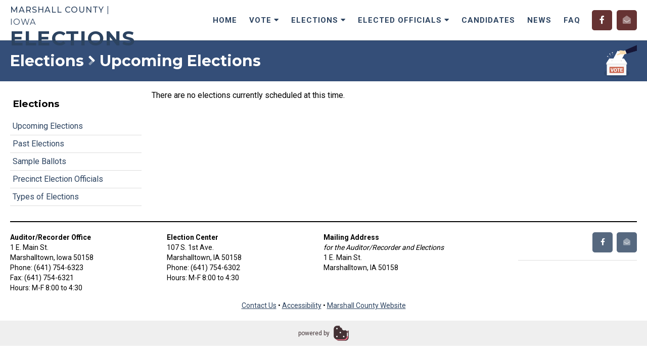

--- FILE ---
content_type: text/html; charset=UTF-8
request_url: https://elections.marshallcountyia.gov/elections/
body_size: 2353
content:
<!doctype html>
<html lang="en">
<head>
<meta http-equiv="content-type" content="text/html;charset=UTF-8">
<meta name=viewport content="width=device-width, initial-scale=1">
<link rel=icon type="image/png" href="/images/favicon.png"/>
<script src="https://kit.fontawesome.com/bfe1867279.js"></script>
<link href="/shared/styles/core.css" type="text/css" rel="stylesheet">
<link href="https://cdn.neapolitanlabs.com/styles/marshall_county/core.css" type="text/css" rel="stylesheet" media="print">
<link href="https://cdn.neapolitanlabs.com/scripts/marshall_county/slicknav.css" type="text/css" rel="stylesheet">
<script src="https://cdn.neapolitanlabs.com/scripts/jquery-3.5.1.min.js"></script>
<script src="https://cdn.neapolitanlabs.com/scripts/marshall_county/jquery.slicknav.min.js"></script>
<title>Elections - Elections - Marshall County, Iowa</title>
<meta name="description" content="">

<!-- Google Tag Manager -->
<script>(function(w,d,s,l,i){w[l]=w[l]||[];w[l].push({'gtm.start':
new Date().getTime(),event:'gtm.js'});var f=d.getElementsByTagName(s)[0],
j=d.createElement(s),dl=l!='dataLayer'?'&l='+l:'';j.async=true;j.src=
'https://www.googletagmanager.com/gtm.js?id='+i+dl;f.parentNode.insertBefore(j,f);
})(window,document,'script','dataLayer','GTM-5T9XTVR');</script>
<!-- End Google Tag Manager -->

<!-- Google tag (gtag.js) -->
<script async src="https://www.googletagmanager.com/gtag/js?id=G-DCWB3MF278"></script>
<script>
  window.dataLayer = window.dataLayer || [];
  function gtag(){dataLayer.push(arguments);}
  gtag('js', new Date());

  gtag('config', 'G-DCWB3MF278');
</script>
</head>

<body>
<!-- Google Tag Manager (noscript) -->
<noscript><iframe src="https://www.googletagmanager.com/ns.html?id=GTM-5T9XTVR"
height="0" width="0" style="display:none;visibility:hidden"></iframe></noscript>
<!-- End Google Tag Manager (noscript) -->
<div id="header" class="headerStart">
  <div class="container">
    <div id="headerText">
      <a href="/"><b>Marshall County</b> | Iowa
      <h3>Elections</h3></a>
    </div>
    <div class="mobileMenu"></div>
    <div id="headerRight">
      <a href=" https://www.facebook.com/marshallcountyauditorrecorder/" target="_blank"><i class="fab fa-facebook-f"></i><span class="linkDescription" style="display:none;">Facebook</span></a>            <a href="/contact/"><i class="fad fa-envelope-open"></i><span class="linkDescription" style="display:none;">Contact Us</span></a>
    </div>
    <div id="headerNav">
      <ul id="navigation">
        <li class="homeLink"><a href="/">Home</a></li>
        <li><a href="/vote/">Vote <i class="fas fa-caret-down"></i></a>
          <ul>
            <li><a href="/vote/register/">Register to Vote</a></li>
            <li><a href="/vote/absentee/">Absentee Voting</a></li>
            <li><a href="/vote/maps/">Maps</a></li>
            <li><a href="/vote/military_overseas_voting/">Military/Overseas Voting</a></li>
            <li><a href="/vote/precincts/">Precincts</a></li>
            <li><a href="/vote/id/">Voter ID</a></li>
          </ul>
        </li>
        <li><a href="/elections/">Elections <i class="fas fa-caret-down"></i></a>
          <ul>
            <li><a href="/elections/">Upcoming Elections</a></li>
            <li><a href="/elections/past/">Past Elections</a></li>
            <li><a href="/elections/ballots/">Sample Ballots</a></li>
            <li><a href="/elections/peos/">Precinct Election Officials</a></li>
            <li><a href="/elections/types/">Types of Elections</a></li>
          </ul>
        </li>
        <li><a href="/elected_officials/">Elected Officials <i class="fas fa-caret-down"></i></a>
          <ul>
            <li><a href="/elected_officials/federal/">Federal</a></li>
            <li><a href="/elected_officials/state/">State</a></li>
            <li><a href="/elected_officials/county/">County</a></li>
            <li><a href="/elected_officials/city/">City</a></li>
            <li><a href="/elected_officials/school_board/">School Board</a></li>
            <li><a href="/elected_officials/township/">Township</a></li>
          </ul>
        </li>
        <li><a href="/candidates/">Candidates</a></li>
        <li><a href="/news/">News</a></li>
        <li><a href="/faq">FAQ</a></li>
      </ul>
    </div>
    <div class="clear"></div>
  </div>
</div>
<script>
	$(function(){
		$('#navigation').slicknav({
      label:"",
      allowParentLinks: true,
      prependTo:".mobileMenu"
    });
	});
</script>
<div class="printHeader">
  Marshall County<br>Elections
</div>

<div id="pageHeader">
  <div class="container_alt container_first">
    <img src="/global/images/how_do_i_vote.png" alt=""><h1 style="margin: 0;">Elections <i class="fad fa-angle-right"></i> Upcoming Elections</h1>
  </div>
</div>

<div class="container_alt">
  <div class="leftNav">
    <h3>Elections</h3>
<ul>
  <li><a href="/elections/">Upcoming Elections</a></li>
  <li><a href="/elections/past/">Past Elections</a></li>
  <li><a href="/elections/ballots/">Sample Ballots</a></li>
  <li><a href="/elections/peos/">Precinct Election Officials</a></li>
  <li><a href="/elections/types/">Types of Elections</a></li>
</ul>
  </div>
  <div class="rightContent" id="pageContent">
    <div>
      There are no elections currently scheduled at this time.
        </div>
    </div>
  </div>
  <div class="clear"></div>
</div>

<div class="printHeader disclaimer">This webpage was printed on January 27, 2026. For the most current election-related information, visit the Marshall County, Iowa, Elections website at <b><a href="/" style="color: #000;">elections.marshallcountyia.gov</a></b>.</div>
<div class="container" id="footer">
  <div class="footerLeft">
    <b>Auditor/Recorder Office</b><br>
    1 E. Main St.<br>
    Marshalltown, Iowa 50158<br>
    Phone: (641) 754-6323<br>
    Fax: (641) 754-6321<br>
    Hours: M-F 8:00 to 4:30
  </div>
  <div class="footerCenter" style="text-align: left;"><b>Election Center</b><br>
    107 S. 1st Ave.<br>
    Marshalltown, IA 50158<br>
    Phone: (641) 754-6302<br>
    Hours: M-F 8:00 to 4:30
  </div>
  <div class="footerCenter" style="text-align: left;"><b>Mailing Address</b><br>
    <i>for the Auditor/Recorder and Elections</i><br>
    1 E. Main St.<br>
    Marshalltown, IA 50158
  </div>
  <div class="clearMobile"></div>
  <div class="footerRight footerSocial">
    <a href=" https://www.facebook.com/marshallcountyauditorrecorder/" target="_blank"><i class="fab fa-facebook-f"></i><span class="linkDescription" style="display:none;">Facebook</span></a>        <a href="/contact/"><i class="fad fa-envelope-open"></i><span class="linkDescription" style="display:none;">Contact Us</span></a>
            <div class="clear"></div>
    <div id="google_translate_element"></div>
  </div>
  <div class="clear"></div>
  <div style="text-align: center; padding-top: 15px;"><a href="/contact/">Contact Us</a> &bull;
  <a href="/site/accessibility/">Accessibility</a> &bull;
  <a href="https://co.marshall.ia.us/" target="_blank">Marshall County Website</a></div>
</div>
<div id="subFooter">
  <div id="poweredBy"><a href="//www.neapolitanlabs.com/elections/" target="_blank">powered by <img src="/images/neapolitan_labs.png" alt="Neapolitan Labs"></a></div>
</div>
<script type="text/javascript">
function googleTranslateElementInit() {
  new google.translate.TranslateElement({pageLanguage: 'en'}, 'google_translate_element');
}
</script>
<script type="text/javascript" src="//translate.google.com/translate_a/element.js?cb=googleTranslateElementInit"></script>
</body>

</html>


--- FILE ---
content_type: text/css
request_url: https://elections.marshallcountyia.gov/shared/styles/core.css
body_size: 6371
content:
/* Google Font */
@import url('https://fonts.googleapis.com/css?family=Roboto:400,700');
@import url('https://fonts.googleapis.com/css?family=Montserrat:400,500,700');

/* Core Styles */
body { margin: 0; font-family: 'Roboto', sans-serif; line-height: 1.5em; min-height: auto !important; }
a, a:hover, a:visited, a:active { color: #2C4360; }
a:hover { text-decoration: none; color: #6A96B8; }
img, a img { border: 0; }
h1, h2, h3 { font-family: 'Montserrat', sans-serif; }

.graphFill { background: #192E47 !important; }

/* General Styles */
.container_first { margin-top: 81px !important; }
.container { width: calc(100% - 40px); max-width: 1440px; margin: 0 auto; }
.container_alt { width: 1250px; max-width: calc(100% - 40px); margin: 0 auto; }
.container_event { width: 1100px; max-width: calc(100% - 40px); margin: 0 auto; }
.container_sm { width: 1000px; max-width: calc(100% - 40px); margin: 0 auto; }
.clear { clear: both; }

/* Alerts Bar */
#alert { width: 100%; background: #663333; padding: 5px 0; text-align: center; }

/* Header */
#header { width:100%; background:#FFF; height: 80px; position: fixed; top: 0; z-index: 100; border-bottom: #2C4360 solid 1px; }
#headerText { font-family: 'Montserrat', sans-serif; float: left; font-size: 16px; width: 250px; text-align: left; color: #2C4360; letter-spacing: 1px; line-height: 24px; height: 64px; margin: 8px 0 0; text-transform: uppercase; font-weight: 400; }
#headerText b { font-weight: 500; }
#headerText h3 { font-size: 40px; margin: 0; line-height: 40px; letter-spacing: 1.5px; font-weight: 700; }
#headerText a { color: #2C4360; text-decoration: none; }
.printHeader { display: none; }

#headerAlert { width: calc(100% - 20px); padding: 10px; background: #663333; color: #FFF; text-align: center; font-size: 20px; line-height: 26px; font-weight: 700; }
#headerAlert a { color: #FFF; text-decoration: none; display: block; }
#headerAlert i.alertIcon, #headerAlert a i.alertIcon { display: block; float: left; line-height: 28px; font-size: 26px; }
#headerAlert .alertButton { background: rgba(255,255,255,.3); display: inline-block; padding: 2px 10px; }

#headerRight { float: right; width: 100px; text-align: right; height: 80px; font-size: 16px; }
#headerRight a i { color: #FFF; margin: 20px 0 0 5px; display: inline-block; width: 30px; height: 30px; line-height: 30px; border-radius: 5px; background: rgba(255,255,255,.2); text-align: center; display: inline-block; padding: 5px; background: #663333; }
#headerRight a i:hover { transition: color 0.1s linear; color: #663333; background: rgba(187, 64, 58, .5); }
#headerRight a span.linkDescription, .footerRight a span.linkDescription { display: none; }

#headerNav { float: right; }
#headerNav ul { list-style: none; position: relative; margin: 0; padding: 0; }
#headerNav ul li { position: relative; float: left; text-align: center; }
#headerNav ul a, #navigation ul span { display: block; text-decoration: none; padding: 0 12px; font-size: 15px; color: #2C4360; font-weight: 700; text-transform: uppercase; letter-spacing: 1px; line-height: 80px; }
#headerNav ul li:hover > a, #headerNav ul a.activePage { background: #663333; color: #FFF; }
#headerNav ul ul { display:none; position:absolute; top:100%; left:0; padding:0; z-index: 1000; background: #663333; }
#headerNav ul ul li { width: 100%; letter-spacing: normal; }
#headerNav ul ul li:hover { background: none; }
#headerNav ul ul a { min-width: 140px; text-transform: none; height: auto; line-height: 18px; text-align: left; padding: 10px; font-size: 13px; font-weight: 400; color: #FFF; }
#headerNav ul ul a:hover { transition: color 0.1s linear, background-color 0.1s linear; -moz-transition: color 0.1s linear, background-color 0.1s linear; -webkit-transition: color 0.1s linear, background-color 0.1s linear; background: #3D0B0B; border-radius: 0 !important; }
#headerNav ul li:hover > ul { display:block; }

.mobileMenu, .slicknav_menu { display: none; }

/* Home Page */
#homeIntro { text-align: center; font-size: 18px; line-height: 32px; color: #FFF; background: linear-gradient(rgba(44, 67, 96, 0.80), rgba(44, 67, 96, 0.70)), url(/images/marshall_county.jpg); background-position: center center; background-size: cover; }
#homeIntro h2 { color: #FFF; margin-top: 0; }
#homeIntro a { color: #C2CAD4; font-weight: 700; }
.homeText { width: calc(100% - 60px); padding: 120px 30px 120px; text-align: left; background-position: left center; background-size: 250px auto; background-repeat: no-repeat; }

/* Home Page Election Day */
#homeElection { text-align: center; padding: 10px 0; font-size: 16px; line-height: 24px; background: #663333; }
#homeElection h3 { color: #FFF; margin: 0 auto 5px; }
#homeElection a { color: #F6F6F6; }
.homeElectionHeaderInfo { padding: 33px 0 0; }
.homeElectionHeaderImage img { float: left; height: 100px; width: auto; }
.container_election_day { width: 450px; }
/* Home Page Divider */
.dividerLRImage { width:100%; height:40px; position:absolute; left:0px; margin-top:-40px; background: linear-gradient(to right bottom, rgba(0,0,0,0) 49%, #fff 50%); }
.dividerLR { width:100%; height:40px; position:absolute; left:0px; background: linear-gradient(to right bottom, #F6F6F6 49%, #fff 50%); }
.dividerRL { width:100%; height:40px; position:absolute; left:0px; background: linear-gradient(to left bottom, #fff 49%, #F6F6F6 50%); }

/* Quick Links */
#quickLinks { padding: 40px 0; }
#quickLinks h2 { display: block; margin: 20px auto; text-align: center; color: #663333; }
.quickLink { width: calc(100% / 6); float: left; }
.quickLink a { width: 80%; margin: 10%; text-align: center; display: block; font-weight: 700; text-decoration: none; }
.quickLink a img { width: calc(100% - 10px); height: auto; display: block; margin-bottom: 10px; border-radius: 50%; border: 5px solid #2C4360; background: #DDD; }
.quickLink a:hover { color: #663333; }
.quickLink a img:hover { border-color: #663333; }

/* Home Page - Content Grid */
#homeInfo { margin-bottom: 20px; }
.homeSection { width: calc((100% - 126px) / 3); padding: 10px; margin: 10px; float: left; border: 1px solid #EEE; border-radius: 10px; height: 600px; position: relative; }
.homeSection h3 a, .homeSection h3 { text-align: center; font-size: 20px; color: #663333; text-decoration: none; display: block; }
.homeSection .homeSectionFooter { position: absolute; left: 0; bottom: 0; background: #F6F6F6; width: 100%; border-radius: 0 0 10px 10px; padding: 5px 0; text-align: center; }

/* Home Page - News */
.homeNewsItem { font-size: 14px; line-height: 20px; padding: 0 0 15px; border-bottom: 1px solid #CCC; margin-bottom: 15px; }
.homeNewsItem img { width: 100%; margin: 0 0 5px; }
.homeNewsItem a { display: block; font-weight: 700; margin: 0 0 5px; font-size: 16px; }
.homeNewsLink { padding: 0 0 15px; border-bottom: 1px solid #CCC; margin-bottom: 15px; }

/* Home Page - Elections */
#homeElections { margin: 0 auto 20px; padding: 60px 0 20px; background: #F6F6F6; }
#homeElections h2 { color: #213D56; text-align: center; }

/* Home Page - Elections */
#homeElections .container { width: calc(100% - 60px); max-width: 1420px; }
.homeElectionInfo { width: calc((100% - 42px) / 3); margin-right: 10px; padding: 10px 10px 10px 0; float: left; border-right: 1px solid #EEE; height: 130px; }
.homeElectionInfo.right { border-right: 0; margin-right: 0; padding-right: 0; }
.homeElectionDate { width: 60px; float: left; background: #213D56; color: #FFF; text-align: center; border-radius: 5px; padding: 10px 0; }
.pastElectionDate { background: #333; }
.homeElectionMonth, .homeElectionDay { display: block; font-weight: 700; }
.homeElectionMonth { text-transform: uppercase; }
.homeElectionDay { font-size: 30px; line-height: 30px; letter-spacing: -1px; }
.homeElectionLinks { width: calc(100% - 70px); float: right; }
.homeElectionLinks a { font-weight: 700; display: block; }
.homeElectionLinkList { margin: 15px 0 0 15px; }
.homeElectionLinkList a i { text-decoration: none; margin-right: 5px; }
.homeElectionTurnout .registerToVote a { width: 150px; color: #FFF; padding: 10px; margin: 1.5em auto 0; display: block; background: #663333; text-align: center; text-decoration: none; font-weight: 700; border-radius: 10px; }

/* Home Page - Call To Action */
.cta_app, .cta_poll { text-align: center; padding: 50px 0 20px; border-top: 1px solid #DDD; }
.cta_app { }
.cta_app a i { margin-right: 5px; }
.cta_app a b { font-size: 20px; text-decoration: none !important; color: #663333; font-weight: 700; }
.cta_app img { display: block; margin: 30px auto; }

/* Page Header */
#pageHeader { background: #344E78; width: 100%; height: 80px; }
#pageHeader h1 { line-height: 80px; font-size: 30px; color: #FFF; }
#pageHeader h1 a { text-decoration: none; color: #FFF; }
#pageHeader img { float: right; max-width: 80px; height: auto; }

/* Page Content */
#pageContent { padding: 1em 0; }
#pageContent .introduction, .electionPage .introduction { font-size: 20px; color: #666; line-height: 30px; display: block; border-bottom: 1px solid #DDD; padding-bottom: 1em; margin-bottom: 1em; }
.electionPage .introduction { margin-top: 1em; padding-top: 1em; }
#pageContent h2 { color: #663333; margin: 1.5em 0 1em; }
#pageContent img { max-width: 100%; height: auto !important; }
.electionPage h3 { color: #2C4360; }

/* Elected Officials */
.officialDirectory { width: calc(((100% - 40px)/ 3) - 20px); float: left; margin: 0 20px 20px 0; padding: 5px 10px; text-align: center; border-top: 5px solid #CCC; background: #F6F6F6; min-height: 210px; }
.officialDirectory:hover { border-top: 5px solid #AAA; background: #EEE; }
.officialDirectory.right { margin-right: 0; }
.officialDirectory h2 { margin: 1em 0 !important; }
.officialDirectory h2 a { color: #663333; text-decoration: none; }

/* Official Listings */
.offRow { width: 100%; border-bottom: 1px solid #CCC; padding: 4px 0; margin: 2px 0; }
.offRowLast { border-bottom: 0; }
.offInfo { width: 66.6%; float: left; padding: 1px 0; }
.offInfo4x { width: 75%; float: left; padding: 1px 0; }
.offTerm { width: 33.4%; float: right; text-align: right; }
.offTerm4x { width: 25%; float: right; text-align: right; }
.offName { width: 50%; float: left; }
.offContact { width: 50%; float: right; text-align: center; }
.offContact4x { width: 33.3%; float: left; text-align: center; }
.offContactName { text-align: left; }
.offTopDivider { margin-top: 10px; border-top: 1px solid #000; padding-top: 10px; }

.cityList, .leftNav { width: 260px; float: left; }
.cityList h3, .leftNav h3 { padding: 5px; display: block; margin: 1.5em 0 10px; }
.cityList ul, .leftNav ul { margin: 0; padding: 0; list-style-type: none; }
.cityList ul li a:hover, .leftNav ul li a:hover { background: #F6F6F6; }
.cityList ul li a, .leftNav ul li a { display: block; border-bottom: 1px solid #DDD; padding: 5px; cursor: pointer; text-decoration: none;}
.cityList ul li a:hover, .leftNav ul li a:hover { background: #F6F6F6; }
.leftNav h3 a { color: #000; text-decoration: none; }
.rightContent, .officialDetails, .rightContentForm { float: right; width: calc(100% - 280px); }
.officialDetails input[type="text"], .rightContent input[type="text"], .precinct input[type="text"] { display: block; border: 2px solid #EEE; width: calc(100% - 180px); padding: 5px; font-size: 18px; font-family: 'Roboto', sans-serif; margin: 1.5em 0; border-radius: 5px; }
.precinctPage input[type="text"] { width: 100% !important; }
.cityDetails h2, .officialDetails h2 { background: #344E78; color: #FFF; padding: 10px; border-radius: 10px 10px 0 0; margin: 1em 0 0; line-height: 1.5em; }
.cityDetails h2 a, .officialDetails h2 a { color: #FFF; }
.officialDetails h2 i { font-size: 20px; margin-left: 5px; }
.cityInfo, .officialInfo, .officialInfo { padding: 10px; }
.officialColumn { float: left; width: 25%; }
.officialColumn a i, .officialColumn3 a i, .fedColumn1 a i, .officialColumn3 i { margin: 0 3px; text-decoration: none; }
.officialRight a i { margin: 0; }
.officialColumn3 { float: left; width: 33.33%; padding: 1px 0; }
.officialRow { margin-bottom: 5px; padding: 2px 0; border-bottom: 1px solid #DDD; }
.fedColumn1 { float: left; width: 33.33%; }
.fedColumn2 { float: left; width: calc(100% - 140px - (100% / 3)); }
.fedColumn3 { float: left; width: 140px; }
.cityContact { float: left; width: 50%; }
.cityContact.numbers { text-align: right; }
.cityContact.numbers a i { margin-left: 5px; text-decoration: none; }
.positionTitle { float: none; width: 100%; font-weight: 700; padding: 3px 0; }
.positionName { float: left; width: 33.33%; padding: 3px 0; border-bottom: 1px solid #DDD; }
.positionEmail { float: left; width: 33.33%; text-align: center; padding: 3px 0; border-bottom: 1px solid #DDD; }
.termEnds { float: left; width: 33.33%; text-align: right; padding: 3px 0; border-bottom: 1px solid #DDD; }
.positionName.school { width: 30%; border-bottom: 0; }
.positionEmail.school { width: 40%; border-bottom: 0; }
.positionName.schoolA, .positionEmail.schoolA, .termEnds.schoolA { border-bottom: 0 !important; }
.termEnds.school { width: 30%; border-bottom: 0; }

.officialsCity { margin-top: 10px; border-top: 1px solid #000; padding-top: 10px; }
.officialDetails .filterDiv { background: #F6F6F6; border-radius: 0 0 10px 10px; }
.officialCenter { text-align: center; }
.officialRight { text-align: right; }
.officialBreak { clear: both; height: 20px; }
.officialParty { width: 16px; display: inline-block; border-radius: 50%; text-align: left; height: 22px; line-height: 22px; padding-left: 6px; }
.officialPartyR { color: #C00; border: 1px #C00 solid; }
.officialPartyD { color: #00F; border: 1px #00F solid; }
.officialPartyAlt { width: 12px; display: inline-block; text-align: center; height: 16px; line-height: 17px; color: #FFF; }
.officialPartyAltR { background: #C00; }
.officialPartyAltD { background: #00F; }
.officialPartyAltI, .officialPartyAltO { background: #666; }
.officialPartyAltL { background: #FFDF00; color: #000; }

.termLengthDescription { display: none; position: absolute; width: 165px; z-index: 100; background: #DDD; border: 2px solid #BBB; border-radius: 5px; padding: 4px; text-align: center; right: calc(((100% - 1250px) / 2) + 10px); }
a.termLengthInfo { cursor: pointer; }
a:hover.termLengthInfo + div.termLengthDescription { display: block; }
.officialInfoDescription { display: none; position: absolute; width: 165px; z-index: 100; background: #DDD; border: 2px solid #BBB; border-radius: 5px; padding: 4px; text-align: center; }
a.officialInfoDescriptionInfo { cursor: pointer; }
a:hover.officialInfoDescriptionInfo + div.officialInfoDescription { display: block; }

/* FAQ */
.rightContent h2 { margin: 1.5em 0 1em; color: #663333; }
.faqLabel { float: left; width: 40px; font-size: 24px; color: #663333; font-family: 'Inconsolata', monospace; text-align: center; padding-top: 15px; }
.faqText { float: left; width: calc(100% - 40px); }
.faqTextQ { font-weight: 700; }
.faqQA { border-bottom: 1px solid #DDD; padding-bottom: 1em; margin-bottom: 1em; }
.faqLast { border-bottom: none; }
.faqSection input[type="text"] { border: 2px solid #EEE; width: calc(100% - 162px); padding: 5px; font-size: 18px; font-family: 'Roboto', sans-serif; margin: 1.5em 0; border-radius: 5px; }
.faqSection h2.faqFirst { margin-top: .5em; }

/* App */
.appLinks a { display: block; width: 25%; float: left; text-align: center; text-decoration: none; }
.appLinks a i { font-size: 40px; display: block; margin: 0 auto; line-height: 60px; }

/* Elections */
.electionYear h2 { margin: 1.5em 0 1em; color: #663333; }
.electionDetails { margin-bottom: 1em; padding-bottom: 1em; border-bottom: 1px solid #DDD; }
.electionDetails b, .precinct b.lead, .precinctAlt b.lead { display: block; font-size: 18px; padding: 0 0 5px; }
.electionInfo { float: left; width: 50%; }
.electionLinks { float: right; width: 50%; }
.electionLinks a { display: block; font-weight: 700; }
.precinct a, .precinctAlt a { font-weight: 700; }
.electionLinks a i, .precinct a i, .precinctAlt a i { text-decoration: none; margin-right: 5px; }
.electionTypeDescription { display: none; position: absolute; width: calc(50% - 20px); z-index: 100; background: #DDD; border: 2px solid #BBB; border-radius: 5px; padding: 10px; }
a.electionTypeInfo { cursor: pointer; }
a:hover.electionTypeInfo + div.electionTypeDescription { display: block; }
a.precinctInfoIcon { cursor: pointer; }
a:hover.precinctInfoIcon + div.precinctInfoDescription { display: block; }

/* Elections - Detail Page */
.electionPage h3 { margin: 1.5em 0; font-size: 20px; }
.electionResults h3 { margin: 2em 0 1.5em; }
.resultsLink, .resultsCount { width: calc((100% - 60px) / 2); margin: 10px; float: left; padding: 20px 5px; background: #EEE; border-radius: 5px; text-align: center; font-weight: 700; }
.resultsLink a { text-decoration: none; display: block; }
.resultsLink a i { margin-left: 10px; }
.resultsLink:hover { background: #DDD; }
.sampleBallots input[type="text"] { border: 2px solid #EEE; width: calc(100% - 14px); padding: 5px; font-size: 18px; font-family: 'Roboto', sans-serif; margin-bottom: 40px; border-radius: 5px; }
.electionsBack { margin: 2em 0 0; text-align: center; }
#ballots:before { height: 80px; display: block; content: ''; margin-top: -80px; }
/* .electionGraph h3 { margin: 2em 0 1.5em; } */
.electionGraph .graphCat, .electionGraph .graphCatS, .electionGraph .graphNum, .electionGraph .graphNumS { height: 30px; line-height: 30px; float: left; font-weight: 700; font-size: 14px; }
.electionGraph .graphCat { width: 160px; text-align: right; margin-right: 5px; }
.electionGraph .graphCatS { width: 95px; text-align: right; margin-right: 5px; }
.electionGraph .graphNum { width: 55px; text-align: left; margin-left: 5px; }
.electionGraph .graphGraph { width: calc(100% - 225px); height: 20px; margin: 5px 0; float: left; background: #EEE; }
.electionGraph .graphGraphS { width: calc(100% - 160px); height: 20px; margin: 5px 0; float: left; background: #EEE; }
.electionGraph strong { color: #666; font-size: 18px; display: block; margin: 30px 0 5px; }
.graphSpacing { margin: 10px 0; }

.voterReg { margin: 0 auto; padding: 20px 0 50px; border-top: 1px solid #DDD; }
.voterReg .registerToVote { text-align: center; }
.voterReg .registerToVote a i { text-decoration: none; margin-right: 5px; }
.voterReg h3 { text-align: center; }
.voterReg .graphSpacing { margin: 10px auto 30px; max-width: 800px; }
.graphFill { height: 20px; float: left; }
.graphMetric { height: 30px; margin: -5px 5px; line-height: 30px; float: left; font-weight: 700; }
.graphDivider { height: 10px; margin-bottom: 10px; border-bottom: 1px solid #DDD; }
.graphHeader { margin: 2em 0 1em; font-size: 14px; }
.graphHeader h4 { margin: 0; font-size: 16px; }

/* Precincts */
.precinctJC { width: calc(100% - 20px); padding: 10px; border-bottom: 1px solid #C6C6C6; }
.precinctJC:hover { background: #EEE; }
.precinct { width: calc((100% - 120px)/ 3); float: left; margin: 0 10px 20px; padding: 5px 10px; background: #EEE; border-radius: 5px; }
.precinctAlt { width: calc((100% - 80px) / 2); float: left; margin: 0 10px 20px; padding: 5px 10px; background: #EEE; border-radius: 5px; height: 150px; }
.precinct:hover, .precinctAlt:hover { background: #DDD; }
.mapLink.right { margin-right: 0; }
.precinctLocation { float: left; width: 50%; }
.precinctInfo { float: right; width: 50%; }
.precinctLocation { float: left; width: 50%; }
.precinctInfo { float: right; width: 50%; }
.pollingLocation { width: 100%; margin-bottom: 1em; padding-bottom: 1em; border-bottom: 1px dotted #CCC; }
.pollingLocation h4 { margin: 0; }
.pollingLocationPrecincts { margin-top:10px; }
.pollingLocationPrecincts a i { margin-right: 5px; text-decoration: none; }

/* News */
.newsItem { padding: 20px 0; border-bottom: 1px solid #DDD; }
.newsItem img, .newsDetail img { float: right; max-width: 300px; margin-left: 10px; }
.newsItem h3 { margin-top: 0; }
.newsItem.last { padding-bottom: 0; border-bottom: 0; }
.newsPhoto img { width: 100%; max-width: 600px; display: block; margin: 0 auto; height: auto; }
.newsVideoContainer { width: 100%; max-width: 800px; display: block; margin: 30px auto 20px; }
.newsVideo { position: relative; padding-bottom: 56.25%; height: 0; overflow: hidden; max-width: 100%; }
.newsVideo iframe, .newsVideo object, .embed-container embed { position: absolute; top: 0; left: 0; width: 100%; height: 100%; }

/* Forms */
.leftForm { float: left; width: calc(100% - 260px); }
.leftForm i, #pollForm i { font-style: normal; color: #C00; font-weight: 700; }
.leftForm ol, #pollForm ol { margin: 0; list-style-type: none; padding: 0; }
.leftForm ol label, #pollForm ol label { display: block; font-size: 14px; }
.leftForm ol input[type="text"], #pollForm ol input[type="text"], #pollForm ol input[type="email"] { font-family: 'Roboto', sans-serif; font-size: 16px; width: calc(100% - 12px); padding: 5px; border: 1px solid #DDD; margin-bottom: 1em; }
.leftForm ol input[type="submit"], #pollForm ol input[type="submit"] { display: block; width: 150px; font-family: 'Roboto', sans-serif; font-size: 16px; color: #FFF; text-align: center; border: 0; background: #2C4360; padding: 10px 0; margin: 1.5em 0 0; }
.leftForm ol select, #pollForm ol select { font-family: 'Roboto', sans-serif; font-size: 16px; width: 100%; pading: 5px; border: 1px solid #DDD; margin-bottom: 1em; }
.leftForm ol textarea, #pollForm ol textarea { font-family: 'Roboto', sans-serif; font-size: 16px; width: calc(100% - 12px); padding: 5px; border: 1px solid #DDD; margin-bottom: 1em; }
.contactInfo { float: right; width: 240px; margin-top: -1em; }

/* Bring into Other Sites */
#pollForm li.width50 { width: 49%; float: left; margin-right: 1%; }
#pollForm li.width40 { width: 39%; float: left; margin-right: 1%; }
#pollForm li.width33 { width: 32.3%; float: left; margin-right: 1%; }
#pollForm li.width30 { width: 29%; float: left; margin-right: 1%; }
#pollForm li.width25 { width: 24%; float: left; margin-right: 1%; }
#pollForm li.width20 { width: 19%; float: left; margin-right: 1%; }
#pollForm li.width50.right { width: 50%; margin-right: 0%; }
#pollForm li.width40.right { width: 40%; margin-right: 0%; }
#pollForm li.width33.right { width: 33.3%; margin-right: 0%; }
#pollForm li.width30.right { width: 30%; margin-right: 0%; }
#pollForm li.width25.right { width: 25%; margin-right: 0%; }
#pollForm li.width20.right { width: 20%; margin-right: 0%; }
#pollForm hr { margin-block-start: 10px; }

@media screen and (max-width: 600px) {
  #pollForm li.width50, #pollForm li.width40, #pollForm li.width33, #pollForm li.width30, #pollForm li.width25, #pollForm li.width20, #pollForm li.width40.right, #pollForm li.width33.right, #pollForm li.width30.right, #pollForm li.width25.right, #pollForm li.width20.right {
    width: 100% !important;
    margin: 0 !important;
    float: none;
  }
}
/* End Bring into Other Sites */

/* Maps */
.mapLink { float: left; width: calc(((100% - 40px) / 3) - 20px); float: left; margin: 0 20px 20px 0; padding: 25px 10px; background: #EEE; border-radius: 5px; text-align: center; }
.ballotLink { float: left; width: calc((100% - 90px) / 3); margin: 10px; padding: 20px 5px; background: #EEE; border-radius: 5px; text-align: center; }
.mapLink a, .ballotLink a { text-decoration: none !important; display: block; }
.mapLink a i, .ballotLink a i { display: block; font-size: 30px; line-height: 30px; margin-bottom: 10px; }
.mapLink:hover, .mapLink.right:hover, .ballotLink:hover { background: #DDD; }

/* Ballots */
.ballotRow { width: 100%; padding: .5em 0; border-bottom: 1px dotted #CCC; font-size: 14px; }
.ballotRow a { display: block; font-size: 16px; }
.ballotRow a i { text-decoration: none; margin-right: 5px; }

/* Filter */
.filterDiv { display: none; }
.show { display: block; }
.listHidden { display: none !important; }
.active { background-color: #F6F6F6; }
.leftNav input[type="text"] { border: 1px solid #CCC; width: calc(100% - 10px); padding: 4px; font-size: 16px; font-family: 'Roboto', sans-serif; }

/* Footer */
#footer { border-top: 2px solid #000; padding: 20px 0; margin-top: 30px; font-size: 14px; line-height: 20px; }
.footerLeft { width: 25%; float: left; }
.footerCenter { width: 25%; float: left; text-align: center; }
.footerRight { width: 25%; float: left; text-align: right; }
.footerSocial a i { color: #FFF; margin: 0 0 0 5px; display: inline-block; width: 30px; height: 30px; line-height: 30px; border-radius: 5px; background: rgba(44,67,96,.8); text-align: center; display: inline-block; padding: 5px; }
.footerSocial a i:hover { transition: color 0.1s linear; background: rgba(44,67,96,.7); }
#google_translate_element { margin-top: 15px; padding: 10px; border-top: 1px solid #DDD; text-align: center; width: 215px; float: right; }
#subFooter { background: #EFEFEF; width: 100%; font-size: 12px; }
#poweredBy { padding: 10px; width: 100px; float: none; height: 30px; line-height: 30px; margin: 0 auto; }
#poweredBy img { height: 30px; width: auto; float: right; margin-left: 6px; }
#poweredBy a { text-decoration: none !important; color: #413335 !important; }

/* Screen Sizes */
@media only screen and (max-width: 1250px) {
  #pageHeader h1 { font-size: 26px; }
  .termLengthDescription { right: 30px; }
  /* Maps */
  .mapLink, .mapLink.right, .officialDirectory, .officialDirectory.right { width: calc(((100% - 20px) / 2) - 20px); margin: 0 20px 20px 0; }
  .ballotLink { width: calc((100% - 60px) / 2); }
  .mapLink.even, .officialDirectory.even { margin-right: 0; }
  /* Quick Links */
  #quickLinks { max-width: 750px; }
  .quickLink { width: 250px; float: left; }
}
@media only screen and (max-width: 1200px) {
  #headerNav ul a, #navigation ul span { padding: 0 10px; }
}
@media only screen and (max-width: 1150px) {
  #headerNav ul a, #navigation ul span { padding: 0 10px; }
}
@media only screen and (max-width: 1090px) {
  li.homeLink { display: none; }
}
@media only screen and (max-width: 1075px) {
  .precinct { width: calc(100% - 20px); margin: 0 0 20px; }
  #pageHeader h1 { font-size: 20px; }
}
@media only screen and (max-width: 1050px) {

  #headerText { margin-left: 10px; }
  #homeImage h1 { font-size: 40px; line-height: 40px; }
  #header { height: 80px; }
  #header img { max-height: 60px; margin-left: 10px; }
  #header .container { width: 100% !important; max-width: 100% !important; }
  #headerRight { margin-right: 72px; }
  .headerScroll #headerRight { display: block !important; }
  #headerNav { display: none; }
  .mobileMenu { display: block; position: fixed; width: 60px; margin-top: 0; right:0; }
  .slicknav_menu { display: block; }

  .offInfo, .offInfo4x { width: calc(100% - 150px); }
  .offContact, .offContact4x, .offName { width: 100%; float: none; text-align: left; }
  .offContact i, .offContact4x i { display: none; }
  .offContact.collapse, .offContact.collapse { display: none; }
  .offTerm, .offTerm4x { width: 150px; }

  /* Listings */
  .officialColumn3 { width: 66.6%; float: left; }
  .officialCenter i { display: none; }
  .officialCenter { text-align: left; }
  .officialCenter.collapse { display: none; }
  .officialRight { width: 33.3%; float: right; }

  /* Page Content */
  .cityList, .leftNav { width: 170px; }
  .rightContent, .officialDetails, .rightContentForm { width: calc(100% - 240px); }
  .faqSection input[type="text"], .officialDetails input[type="text"], .rightContent input[type="text"], { width:calc(100% - 172px); }

  /* Home */
  .homeSection { width: calc((100% - 84px) / 2); }
  .homeElectionTurnout { width: calc(100% - 42px); height: auto; }
  .homeElectionInfo { width: 100%; padding: 15px 0; margin: 0 0 15px; border: 0; border-bottom: 1px solid #DDD; height: auto; }
  .homeElectionInfo.right { margin: 0; border: 0 !important; }

  /* Maps */
  .mapLink, .mapLink.right, .mapLink.even, .officialDirectory, .officialDirectory.right, .officialDirectory.even { width: calc(100% - 20px); margin: 0 0 20px; }
  .officialDirectory, .officialDirectory.right, .officialDirectory.even { min-height: 0; padding-bottom: calc(1em + 10px); }

  /* Footer */
  .footerLeft, .footerCenter { width: 33.33%; text-align: center; }
  .footerRight { width: 100%; float: none; margin-top: 20px; text-align: center; }
  .footerRight a i { margin: 0; }
  #google_translate_element { margin: 15px auto 0; padding: 10px; border-top: 1px solid #DDD; text-align: center; width: 215px; float: none; }
  .clearMobile { clear: both; }
}
@media only screen and (max-width: 900px) {
  .cityList { display: none; }
  .officialDetails { width: 100%; }
  .precinct, .precinct.even, .precinct.right { width: calc(100% - 20px); margin: 0 0 20px; }
  .positionEmail { width: 40%; }
  .positionName, .termEnds { width: 30%; }
  #pageHeader h1 { font-size: 18px; }
}
@media only screen and (max-width: 790px) {
  .homeText { background-position: center 25px; width: calc(100% - 40px); padding: 300px 20px 60px 20px; }

  #quickLinks { max-width: 500px; }

  /* Home */
  .homeSection { width: calc(100% - 42px); height: auto; padding: 10px 10px 30px; }

  .officialColumn, .officialColumn3, .fedColumn1, .fedColumn2, .fedColumn3 { width: 100%; text-align: left; }
  .fedColumn1, .fedColumn2 { margin-bottom: 1em !important; }
  .officialColumn.collapse, .officialColumn3.collapse { height: 0; }
}
@media only screen and (max-width: 700px) {
  body { font-size: 14px; }

  /* Officials Listings */
  .offInfo, .offInfo4x { width: 100%; }
  .offTerm, .offTerm4x { width: 130px; position: absolute; right: 20px; }

  #headerRight { width:calc(100% - 405px); }
  #headerRight a i { margin: 0; width: auto; background: none; border-radius: 0; }

  .resultsLink, .resultsCount { width: calc(100% - 10px); margin: 5px 0; }

  .container, .container_alt, .container_sm { width: calc(100% - 20px); max-width: calc(100% - 20px); }

  .termLengthDescription { right: 0; }
  .precinctJC { width: 100%; padding: 10px 0; }
  .precinctJC:hover { background: #FFF; }
  .precinctJC b.precName { display: block; margin-bottom: 5px; }

  /* Page Header */
  #pageHeader { height: auto; padding: 10px 0; }
  #pageHeader img { display: none; }
  #pageHeader h1 { line-height: 30px; font-size: 20px; margin: 0; letter-spacing: 0; }

  /* Page Content */
  #pageContent .introduction, .electionPage .introduction { font-size: 16px; line-height: 24px; }
  .leftNav { display: none; }
  .rightContent, .rightContentForm { width: 100%; }

  /* Forms */
  .leftForm, .contactInfo { float: none; width: 100%; }

  /* Footer */
  .footerLeft, .footerCenter { width: 100%; float: none; padding-bottom: 20px; }
}
@media only screen and (max-width: 550px) {
  .newsItem img { float: none; max-width: 100%; margin: 0 0 20px 0; }
  #homeIntro { font-size: 14px; line-height: 24px; }
  #quickLinks { max-width: 250px; }
  #quickLinks h2 { margin: 60px auto 0; }
  #headerRight a { display: none; }

  /* Highlighted Races */
  .electionGraph .graphCat { width: 100%; text-align: left; margin: 0; line-height: 20px; height: 20px; }
  .electionGraph .graphNum { width: 55px; text-align: left; margin-left: 5px; margin-bottom: 5px; }
  .electionGraph .graphGraph { width: calc(100% - 60px); margin-bottom: 5px; }
  .electionGraph .graphDivider { height: 5px; }
}
@media only screen and (max-width: 400px) {
  .homeText { background-size: 150px auto; padding: 200px 20px 30px 20px; }
  #headerText { width: 180px; font-size: 12px; margin: 3px 0 0 15px; height: 50px; }
  .headerScroll #headerText { margin-top: 5px !important; }
  #headerText h3 { font-size: 30px; line-height: 30px; }
  .slicknav_menu .slicknav_icon, .slicknav_menu .slicknav_icon-bar { width: 30px !important; }
  .electionInfo, .electionLinks { float: none; width: 100%; }
  .faqSection input[type="text"], .officialDetails input[type="text"], .rightContent input[type="text"] { width: calc(100% - 14px); }
}


--- FILE ---
content_type: text/css
request_url: https://cdn.neapolitanlabs.com/scripts/marshall_county/slicknav.css
body_size: 2279
content:
.slicknav_btn{position:relative;display:block;vertical-align:middle;float:right;padding:.438em .625em;line-height:1.125em;cursor:pointer}
.slicknav_btn .slicknav_icon-bar + .slicknav_icon-bar{margin-top:8px}
.slicknav_menu{*zoom:1}
.slicknav_menu .slicknav_menutxt{display:block;line-height:1.188em;float:left}
.slicknav_menu .slicknav_icon{float:left;width:40px;height:1.25em;margin:.188em 0 0 .438em}
.slicknav_menu .slicknav_icon:before{background:transparent;width:1.125em;height:.875em;display:block;content:"";position:absolute}
.slicknav_menu .slicknav_no-text{margin:0}
.slicknav_menu .slicknav_icon-bar{display:block;width:40px;height:2px;}
.slicknav_menu:before{content:" ";display:table}
.slicknav_menu:after{content:" ";display:table;clear:both}
.slicknav_nav{clear:both}
.slicknav_nav ul{display:block}
.slicknav_nav li{display:block}
.slicknav_nav .slicknav_arrow{font-size:.8em;margin:0 0 0 .4em}
.slicknav_nav .slicknav_item{cursor:pointer}
.slicknav_nav .slicknav_item a{display:inline}
.slicknav_nav .slicknav_row{display:block}
.slicknav_nav a{display:block}
.slicknav_nav .slicknav_parent-link a{display:inline}
.slicknav_brand{float:left}
.slicknav_menu{font-size:16px;box-sizing:border-box;}
.slicknav_menu *{box-sizing:border-box}
.slicknav_menu .slicknav_menutxt{color:#fff;font-weight:700;text-shadow:0 1px 3px #4D677F}
.slicknav_menu .slicknav_icon-bar{background-color:#1A345C}
.slicknav_btn{margin:23px 5px 6px;text-decoration:none;}
.slicknav_nav{color:#fff;margin:0;padding:5px 0 15px;font-size:.875em;list-style:none;overflow:hidden;background:#1A345C;margin-top:80px; margin-left:calc(-100vw + 60px);}
.slicknav_nav ul{list-style:none;overflow:hidden;padding:0;margin:0 0 0 20px}
.slicknav_nav .slicknav_row{padding:5px 10px;margin:2px 5px}
.slicknav_nav .slicknav_row:hover{-webkit-border-radius:6px;-moz-border-radius:6px;border-radius:6px;background:#021227;color:#fff}
.slicknav_nav a{padding:5px 10px;margin:2px 5px;text-decoration:none;color:#fff}
.slicknav_nav a:hover{-webkit-border-radius:6px;-moz-border-radius:6px;border-radius:6px;background:#021227;color:#fff}
.slicknav_nav .slicknav_txtnode{margin-left:15px}
.slicknav_nav .slicknav_item a{padding:0;margin:0}
.slicknav_nav .slicknav_parent-link a{padding:0;margin:0}
.slicknav_brand{color:#fff;font-size:18px;line-height:30px;padding:7px 12px;height:44px}
.slicknav_menu a i { display: none !important; }


--- FILE ---
content_type: text/css
request_url: https://cdn.neapolitanlabs.com/styles/marshall_county/core.css
body_size: 30806
content:
/* Google Font */
@import url('https://fonts.googleapis.com/css?family=Roboto:400,700');
@import url('https://fonts.googleapis.com/css?family=Montserrat:400,500,700');

/* Core Styles */
body { margin: 0; font-family: 'Roboto', sans-serif; line-height: 1.5em; min-height: auto !important; }
a, a:hover, a:visited, a:active { color: #2C4360; }
a:hover { text-decoration: none; color: #6A96B8; }
img, a img { border: 0; }
h1, h2, h3 { font-family: 'Montserrat', sans-serif; }

.graphFill { background: #192E47 !important; }

/* General Styles */
.container_first { margin-top: 81px !important; }
.container { width: calc(100% - 40px); max-width: 1440px; margin: 0 auto; }
.container_alt { width: 1250px; max-width: calc(100% - 40px); margin: 0 auto; }
.container_event { width: 1100px; max-width: calc(100% - 40px); margin: 0 auto; }
.container_sm { width: 1000px; max-width: calc(100% - 40px); margin: 0 auto; }
.clear { clear: both; }

/* Alerts Bar */
#alert { width: 100%; background: #663333; padding: 5px 0; text-align: center; }

/* Header */
#header { width:100%; background:#FFF; height: 80px; position: fixed; top: 0; z-index: 100; border-bottom: #2C4360 solid 1px; }
#headerText { font-family: 'Montserrat', sans-serif; float: left; font-size: 16px; width: 250px; text-align: left; color: #2C4360; letter-spacing: 1px; line-height: 24px; height: 64px; margin: 8px 0 0; text-transform: uppercase; font-weight: 400; }
#headerText b { font-weight: 500; }
#headerText h3 { font-size: 40px; margin: 0; line-height: 40px; letter-spacing: 1.5px; font-weight: 700; }
#headerText a { color: #2C4360; text-decoration: none; }
.printHeader { display: none; }

#headerAlert { width: calc(100% - 20px); padding: 10px; background: #663333; color: #FFF; text-align: center; font-size: 20px; line-height: 26px; font-weight: 700; }
#headerAlert a { color: #FFF; text-decoration: none; display: block; }
#headerAlert i.alertIcon, #headerAlert a i.alertIcon { display: block; float: left; line-height: 28px; font-size: 26px; }
#headerAlert .alertButton { background: rgba(255,255,255,.3); display: inline-block; padding: 2px 10px; }

#headerRight { float: right; width: 100px; text-align: right; height: 80px; font-size: 16px; }
#headerRight a i { color: #FFF; margin: 20px 0 0 5px; display: inline-block; width: 30px; height: 30px; line-height: 30px; border-radius: 5px; background: rgba(255,255,255,.2); text-align: center; display: inline-block; padding: 5px; background: #663333; }
#headerRight a i:hover { transition: color 0.1s linear; color: #663333; background: rgba(187, 64, 58, .5); }
#headerRight a span.linkDescription, .footerRight a span.linkDescription { display: none; }

#headerNav { float: right; }
#headerNav ul { list-style: none; position: relative; margin: 0; padding: 0; }
#headerNav ul li { position: relative; float: left; text-align: center; }
#headerNav ul a, #navigation ul span { display: block; text-decoration: none; padding: 0 12px; font-size: 15px; color: #2C4360; font-weight: 700; text-transform: uppercase; letter-spacing: 1px; line-height: 80px; }
#headerNav ul li:hover > a, #headerNav ul a.activePage { background: #663333; color: #FFF; }
#headerNav ul ul { display:none; position:absolute; top:100%; left:0; padding:0; z-index: 1000; background: #663333; }
#headerNav ul ul li { width: 100%; letter-spacing: normal; }
#headerNav ul ul li:hover { background: none; }
#headerNav ul ul a { min-width: 140px; text-transform: none; height: auto; line-height: 18px; text-align: left; padding: 10px; font-size: 13px; font-weight: 400; color: #FFF; }
#headerNav ul ul a:hover { transition: color 0.1s linear, background-color 0.1s linear; -moz-transition: color 0.1s linear, background-color 0.1s linear; -webkit-transition: color 0.1s linear, background-color 0.1s linear; background: #3D0B0B; border-radius: 0 !important; }
#headerNav ul li:hover > ul { display:block; }

.mobileMenu, .slicknav_menu { display: none; }

/* Home Page */
#homeIntro { text-align: center; font-size: 18px; line-height: 32px; color: #FFF; background: linear-gradient(rgba(44, 67, 96, 0.80), rgba(44, 67, 96, 0.70)), url(/images/marshall_county.jpg); background-position: center center; background-size: cover; }
#homeIntro h2 { color: #FFF; margin-top: 0; }
#homeIntro a { color: #C2CAD4; font-weight: 700; }
.homeText { width: calc(100% - 60px); padding: 120px 30px 120px; text-align: left; background-position: left center; background-size: 250px auto; background-repeat: no-repeat; }

/* Home Page Election Day */
#homeElection { text-align: center; padding: 10px 0; font-size: 16px; line-height: 24px; background: #663333; }
#homeElection h3 { color: #FFF; margin: 0 auto 5px; }
#homeElection a { color: #F6F6F6; }
.homeElectionHeaderInfo { padding: 33px 0 0; }
.homeElectionHeaderImage img { float: left; height: 100px; width: auto; }
.container_election_day { width: 450px; }
/* Home Page Divider */
.dividerLRImage { width:100%; height:40px; position:absolute; left:0px; margin-top:-40px; background: linear-gradient(to right bottom, rgba(0,0,0,0) 49%, #fff 50%); }
.dividerLR { width:100%; height:40px; position:absolute; left:0px; background: linear-gradient(to right bottom, #F6F6F6 49%, #fff 50%); }
.dividerRL { width:100%; height:40px; position:absolute; left:0px; background: linear-gradient(to left bottom, #fff 49%, #F6F6F6 50%); }

/* Quick Links */
#quickLinks { padding: 40px 0; }
#quickLinks h2 { display: block; margin: 20px auto; text-align: center; color: #663333; }
.quickLink { width: calc(100% / 6); float: left; }
.quickLink a { width: 80%; margin: 10%; text-align: center; display: block; font-weight: 700; text-decoration: none; }
.quickLink a img { width: calc(100% - 10px); height: auto; display: block; margin-bottom: 10px; border-radius: 50%; border: 5px solid #2C4360; background: #DDD; }
.quickLink a:hover { color: #663333; }
.quickLink a img:hover { border-color: #663333; }

/* Home Page - Content Grid */
#homeInfo { margin-bottom: 20px; }
.homeSection { width: calc((100% - 126px) / 3); padding: 10px; margin: 10px; float: left; border: 1px solid #EEE; border-radius: 10px; height: 600px; position: relative; }
.homeSection h3 a, .homeSection h3 { text-align: center; font-size: 20px; color: #663333; text-decoration: none; display: block; }
.homeSection .homeSectionFooter { position: absolute; left: 0; bottom: 0; background: #F6F6F6; width: 100%; border-radius: 0 0 10px 10px; padding: 5px 0; text-align: center; }

/* Home Page - News */
.homeNewsItem { font-size: 14px; line-height: 20px; padding: 0 0 15px; border-bottom: 1px solid #CCC; margin-bottom: 15px; }
.homeNewsItem img { width: 100%; margin: 0 0 5px; }
.homeNewsItem a { display: block; font-weight: 700; margin: 0 0 5px; font-size: 16px; }
.homeNewsLink { padding: 0 0 15px; border-bottom: 1px solid #CCC; margin-bottom: 15px; }

/* Home Page - Elections */
#homeElections { margin: 0 auto 20px; padding: 60px 0 20px; background: #F6F6F6; }
#homeElections h2 { color: #213D56; text-align: center; }

/* Home Page - Elections */
#homeElections .container { width: calc(100% - 60px); max-width: 1420px; }
.homeElectionInfo { width: calc((100% - 42px) / 3); margin-right: 10px; padding: 10px 10px 10px 0; float: left; border-right: 1px solid #EEE; height: 130px; }
.homeElectionInfo.right { border-right: 0; margin-right: 0; padding-right: 0; }
.homeElectionDate { width: 60px; float: left; background: #213D56; color: #FFF; text-align: center; border-radius: 5px; padding: 10px 0; }
.pastElectionDate { background: #AAA; }
.homeElectionMonth, .homeElectionDay { display: block; font-weight: 700; }
.homeElectionMonth { text-transform: uppercase; }
.homeElectionDay { font-size: 30px; line-height: 30px; letter-spacing: -1px; }
.homeElectionLinks { width: calc(100% - 70px); float: right; }
.homeElectionLinks a { font-weight: 700; display: block; }
.homeElectionLinkList { margin: 15px 0 0 15px; }
.homeElectionLinkList a i { text-decoration: none; margin-right: 5px; }
.homeElectionTurnout .registerToVote a { width: 150px; color: #FFF; padding: 10px; margin: 1.5em auto 0; display: block; background: #663333; text-align: center; text-decoration: none; font-weight: 700; border-radius: 10px; }

/* Home Page - Call To Action */
.cta_app, .cta_poll { text-align: center; padding: 50px 0 20px; border-top: 1px solid #DDD; }
.cta_app { }
.cta_app a i { margin-right: 5px; }
.cta_app a b { font-size: 20px; text-decoration: none !important; color: #663333; font-weight: 700; }
.cta_app img { display: block; margin: 30px auto; }

/* Page Header */
#pageHeader { background: #344E78; width: 100%; height: 80px; }
#pageHeader h1 { line-height: 80px; font-size: 30px; color: #FFF; }
#pageHeader h1 a { text-decoration: none; color: #FFF; }
#pageHeader img { float: right; max-width: 80px; height: auto; }

/* Page Content */
#pageContent { padding: 1em 0; }
#pageContent .introduction, .electionPage .introduction { font-size: 20px; color: #666; line-height: 30px; display: block; border-bottom: 1px solid #DDD; padding-bottom: 1em; margin-bottom: 1em; }
.electionPage .introduction { margin-top: 1em; padding-top: 1em; }
#pageContent h2 { color: #663333; margin: 1.5em 0 1em; }
#pageContent img { max-width: 100%; height: auto !important; }
.electionPage h3 { color: #2C4360; }
.addthis_inline_share_toolbox { float: right; margin: .5em 0 10px 10px; }
.addthis_inline_share_toolbox.alt { margin-top: 1.5em; }
.addthis_inline_share_toolbox.altCenter { float: none; margin: 2em auto 0; text-align: center; }
.addthis_inline_share_toolbox.altSearch { margin-top: -4px; }

/* Elected Officials */
.officialDirectory { width: calc(((100% - 40px)/ 3) - 20px); float: left; margin: 0 20px 20px 0; padding: 5px 10px; text-align: center; border-top: 5px solid #CCC; background: #F6F6F6; min-height: 210px; }
.officialDirectory:hover { border-top: 5px solid #AAA; background: #EEE; }
.officialDirectory.right { margin-right: 0; }
.officialDirectory h2 { margin: 1em 0 !important; }
.officialDirectory h2 a { color: #663333; text-decoration: none; }

/* Official Listings */
.offRow { width: 100%; border-bottom: 1px solid #CCC; padding: 4px 0; margin: 2px 0; }
.offRowLast { border-bottom: 0; }
.offInfo { width: 66.6%; float: left; padding: 1px 0; }
.offInfo4x { width: 75%; float: left; padding: 1px 0; }
.offTerm { width: 33.4%; float: right; text-align: right; }
.offTerm4x { width: 25%; float: right; text-align: right; }
.offName { width: 50%; float: left; }
.offContact { width: 50%; float: right; text-align: center; }
.offContact4x { width: 33.3%; float: left; text-align: center; }
.offContactName { text-align: left; }
.offTopDivider { margin-top: 10px; border-top: 1px solid #000; padding-top: 10px; }

.cityList, .leftNav { width: 260px; float: left; }
.cityList h3, .leftNav h3 { padding: 5px; display: block; margin: 1.5em 0 10px; }
.cityList ul, .leftNav ul { margin: 0; padding: 0; list-style-type: none; }
.cityList ul li a:hover, .leftNav ul li a:hover { background: #F6F6F6; }
.cityList ul li a, .leftNav ul li a { display: block; border-bottom: 1px solid #DDD; padding: 5px; cursor: pointer; text-decoration: none;}
.cityList ul li a:hover, .leftNav ul li a:hover { background: #F6F6F6; }
.leftNav h3 a { color: #000; text-decoration: none; }
.rightContent, .officialDetails, .rightContentForm { float: right; width: calc(100% - 280px); }
.officialDetails input[type="text"], .rightContent input[type="text"], .precinct input[type="text"] { display: block; border: 2px solid #EEE; width: calc(100% - 180px); padding: 5px; font-size: 18px; font-family: 'Roboto', sans-serif; margin: 1.5em 0; border-radius: 5px; }
.precinctPage input[type="text"] { width: 100% !important; }
.cityDetails h2, .officialDetails h2 { background: #344E78; color: #FFF; padding: 10px; border-radius: 10px 10px 0 0; margin: 1em 0 0; line-height: 1.5em; }
.cityDetails h2 a, .officialDetails h2 a { color: #FFF; }
.officialDetails h2 i { font-size: 20px; margin-left: 5px; }
.cityInfo, .officialInfo, .officialInfo { padding: 10px; }
.officialColumn { float: left; width: 25%; }
.officialColumn a i, .officialColumn3 a i, .fedColumn1 a i, .officialColumn3 i { margin: 0 3px; text-decoration: none; }
.officialRight a i { margin: 0; }
.officialColumn3 { float: left; width: 33.33%; padding: 1px 0; }
.officialRow { margin-bottom: 5px; padding: 2px 0; border-bottom: 1px solid #DDD; }
.fedColumn1 { float: left; width: 33.33%; }
.fedColumn2 { float: left; width: calc(100% - 140px - (100% / 3)); }
.fedColumn3 { float: left; width: 140px; }
.cityContact { float: left; width: 50%; }
.cityContact.numbers { text-align: right; }
.cityContact.numbers a i { margin-left: 5px; text-decoration: none; }
.positionTitle { float: none; width: 100%; font-weight: 700; padding: 3px 0; }
.positionName { float: left; width: 33.33%; padding: 3px 0; border-bottom: 1px solid #DDD; }
.positionEmail { float: left; width: 33.33%; text-align: center; padding: 3px 0; border-bottom: 1px solid #DDD; }
.termEnds { float: left; width: 33.33%; text-align: right; padding: 3px 0; border-bottom: 1px solid #DDD; }
.positionName.school { width: 30%; border-bottom: 0; }
.positionEmail.school { width: 40%; border-bottom: 0; }
.positionName.schoolA, .positionEmail.schoolA, .termEnds.schoolA { border-bottom: 0 !important; }
.termEnds.school { width: 30%; border-bottom: 0; }

.officialsCity { margin-top: 10px; border-top: 1px solid #000; padding-top: 10px; }
.officialDetails .filterDiv { background: #F6F6F6; border-radius: 0 0 10px 10px; }
.officialCenter { text-align: center; }
.officialRight { text-align: right; }
.officialBreak { clear: both; height: 20px; }
.officialParty { width: 16px; display: inline-block; border-radius: 50%; text-align: left; height: 22px; line-height: 22px; padding-left: 6px; }
.officialPartyR { color: #C00; border: 1px #C00 solid; }
.officialPartyD { color: #00F; border: 1px #00F solid; }
.officialPartyAlt { width: 12px; display: inline-block; text-align: center; height: 16px; line-height: 17px; color: #FFF; }
.officialPartyAltR { background: #C00; }
.officialPartyAltD { background: #00F; }
.officialPartyAltI, .officialPartyAltO { background: #666; }
.officialPartyAltL { background: #FFDF00; color: #000; }

.termLengthDescription { display: none; position: absolute; width: 165px; z-index: 100; background: #DDD; border: 2px solid #BBB; border-radius: 5px; padding: 4px; text-align: center; right: calc(((100% - 1250px) / 2) + 10px); }
a.termLengthInfo { cursor: pointer; }
a:hover.termLengthInfo + div.termLengthDescription { display: block; }
.officialInfoDescription { display: none; position: absolute; width: 165px; z-index: 100; background: #DDD; border: 2px solid #BBB; border-radius: 5px; padding: 4px; text-align: center; }
a.officialInfoDescriptionInfo { cursor: pointer; }
a:hover.officialInfoDescriptionInfo + div.officialInfoDescription { display: block; }

/* FAQ */
.rightContent h2 { margin: 1.5em 0 1em; color: #663333; }
.faqLabel { float: left; width: 40px; font-size: 24px; color: #663333; font-family: 'Inconsolata', monospace; text-align: center; padding-top: 15px; }
.faqText { float: left; width: calc(100% - 40px); }
.faqTextQ { font-weight: 700; }
.faqQA { border-bottom: 1px solid #DDD; padding-bottom: 1em; margin-bottom: 1em; }
.faqLast { border-bottom: none; }
.faqSection input[type="text"] { border: 2px solid #EEE; width: calc(100% - 162px); padding: 5px; font-size: 18px; font-family: 'Roboto', sans-serif; margin: 1.5em 0; border-radius: 5px; }
.faqSection h2.faqFirst { margin-top: .5em; }

/* App */
.appLinks a { display: block; width: 25%; float: left; text-align: center; text-decoration: none; }
.appLinks a i { font-size: 40px; display: block; margin: 0 auto; line-height: 60px; }

/* Elections */
.electionYear h2 { margin: 1.5em 0 1em; color: #663333; }
.electionDetails { margin-bottom: 1em; padding-bottom: 1em; border-bottom: 1px solid #DDD; }
.electionDetails b, .precinct b.lead, .precinctAlt b.lead { display: block; font-size: 18px; padding: 0 0 5px; }
.electionInfo { float: left; width: 50%; }
.electionLinks { float: right; width: 50%; }
.electionLinks a { display: block; font-weight: 700; }
.precinct a, .precinctAlt a { font-weight: 700; }
.electionLinks a i, .precinct a i, .precinctAlt a i { text-decoration: none; margin-right: 5px; }
.electionTypeDescription { display: none; position: absolute; width: calc(50% - 20px); z-index: 100; background: #DDD; border: 2px solid #BBB; border-radius: 5px; padding: 10px; }
a.electionTypeInfo { cursor: pointer; }
a:hover.electionTypeInfo + div.electionTypeDescription { display: block; }
a.precinctInfoIcon { cursor: pointer; }
a:hover.precinctInfoIcon + div.precinctInfoDescription { display: block; }

/* Elections - Detail Page */
.electionPage h3 { margin: 1.5em 0; font-size: 20px; }
.electionResults h3 { margin: 2em 0 1.5em; }
.resultsLink, .resultsCount { width: calc((100% - 60px) / 2); margin: 10px; float: left; padding: 20px 5px; background: #EEE; border-radius: 5px; text-align: center; font-weight: 700; }
.resultsLink a { text-decoration: none; display: block; }
.resultsLink a i { margin-left: 10px; }
.resultsLink:hover { background: #DDD; }
.sampleBallots input[type="text"] { border: 2px solid #EEE; width: calc(100% - 14px); padding: 5px; font-size: 18px; font-family: 'Roboto', sans-serif; margin-bottom: 40px; border-radius: 5px; }
.electionsBack { margin: 2em 0 0; text-align: center; }
#ballots:before { height: 80px; display: block; content: ''; margin-top: -80px; }
/* .electionGraph h3 { margin: 2em 0 1.5em; } */
.electionGraph .graphCat, .electionGraph .graphCatS, .electionGraph .graphNum, .electionGraph .graphNumS { height: 30px; line-height: 30px; float: left; font-weight: 700; font-size: 14px; }
.electionGraph .graphCat { width: 160px; text-align: right; margin-right: 5px; }
.electionGraph .graphCatS { width: 95px; text-align: right; margin-right: 5px; }
.electionGraph .graphNum { width: 55px; text-align: left; margin-left: 5px; }
.electionGraph .graphGraph { width: calc(100% - 225px); height: 20px; margin: 5px 0; float: left; background: #EEE; }
.electionGraph .graphGraphS { width: calc(100% - 160px); height: 20px; margin: 5px 0; float: left; background: #EEE; }
.electionGraph strong { color: #666; font-size: 18px; display: block; margin: 30px 0 5px; }
.graphSpacing { margin: 10px 0; }

.voterReg { margin: 0 auto; padding: 20px 0 50px; border-top: 1px solid #DDD; }
.voterReg .registerToVote { text-align: center; }
.voterReg .registerToVote a i { text-decoration: none; margin-right: 5px; }
.voterReg h3 { text-align: center; }
.voterReg .graphSpacing { margin: 10px auto 30px; max-width: 800px; }
.graphFill { height: 20px; float: left; }
.graphMetric { height: 30px; margin: -5px 5px; line-height: 30px; float: left; font-weight: 700; }
.graphDivider { height: 10px; margin-bottom: 10px; border-bottom: 1px solid #DDD; }
.graphHeader { margin: 2em 0 1em; font-size: 14px; }
.graphHeader h4 { margin: 0; font-size: 16px; }

/* Precincts */
.precinctJC { width: calc(100% - 20px); padding: 10px; border-bottom: 1px solid #C6C6C6; }
.precinctJC:hover { background: #EEE; }
.precinct { width: calc((100% - 120px)/ 3); float: left; margin: 0 10px 20px; padding: 5px 10px; background: #EEE; border-radius: 5px; }
.precinctAlt { width: calc((100% - 80px) / 2); float: left; margin: 0 10px 20px; padding: 5px 10px; background: #EEE; border-radius: 5px; height: 150px; }
.precinct:hover, .precinctAlt:hover { background: #DDD; }
.mapLink.right { margin-right: 0; }
.precinctLocation { float: left; width: 50%; }
.precinctInfo { float: right; width: 50%; }
.precinctLocation { float: left; width: 50%; }
.precinctInfo { float: right; width: 50%; }
.pollingLocation { width: 100%; margin-bottom: 1em; padding-bottom: 1em; border-bottom: 1px dotted #CCC; }
.pollingLocation h4 { margin: 0; }
.pollingLocationPrecincts { margin-top:10px; }
.pollingLocationPrecincts a i { margin-right: 5px; text-decoration: none; }

/* News */
.newsItem { padding: 20px 0; border-bottom: 1px solid #DDD; }
.newsItem img, .newsDetail img { float: right; max-width: 300px; margin-left: 10px; }
.newsItem h3 { margin-top: 0; }
.newsItem.last { padding-bottom: 0; border-bottom: 0; }
.newsPhoto img { width: 100%; max-width: 600px; display: block; margin: 0 auto; height: auto; }
.newsVideoContainer { width: 100%; max-width: 800px; display: block; margin: 30px auto 20px; }
.newsVideo { position: relative; padding-bottom: 56.25%; height: 0; overflow: hidden; max-width: 100%; }
.newsVideo iframe, .newsVideo object, .embed-container embed { position: absolute; top: 0; left: 0; width: 100%; height: 100%; }

/* Forms */
.leftForm { float: left; width: calc(100% - 260px); }
.leftForm i, #pollForm i { font-style: normal; color: #C00; font-weight: 700; }
.leftForm ol, #pollForm ol { margin: 0; list-style-type: none; padding: 0; }
.leftForm ol label, #pollForm ol label { display: block; font-size: 14px; }
.leftForm ol input[type="text"], #pollForm ol input[type="text"] { font-family: 'Roboto', sans-serif; font-size: 16px; width: calc(100% - 12px); padding: 5px; border: 1px solid #DDD; margin-bottom: 1em; }
.leftForm ol input[type="submit"], #pollForm ol input[type="submit"] { display: block; width: 150px; font-family: 'Roboto', sans-serif; font-size: 16px; color: #FFF; text-align: center; border: 0; background: #2C4360; padding: 10px 0; margin: 1.5em 0 0; }
.leftForm ol select, #pollForm ol select { font-family: 'Roboto', sans-serif; font-size: 16px; width: 100%; pading: 5px; border: 1px solid #DDD; margin-bottom: 1em; }
.leftForm ol textarea, #pollForm ol textarea { font-family: 'Roboto', sans-serif; font-size: 16px; width: calc(100% - 12px); padding: 5px; border: 1px solid #DDD; margin-bottom: 1em; }
.contactInfo { float: right; width: 240px; margin-top: -1em; }

/* Maps */
.mapLink { float: left; width: calc(((100% - 40px) / 3) - 20px); float: left; margin: 0 20px 20px 0; padding: 25px 10px; background: #EEE; border-radius: 5px; text-align: center; }
.ballotLink { float: left; width: calc((100% - 90px) / 3); margin: 10px; padding: 20px 5px; background: #EEE; border-radius: 5px; text-align: center; }
.mapLink a, .ballotLink a { text-decoration: none !important; display: block; }
.mapLink a i, .ballotLink a i { display: block; font-size: 30px; line-height: 30px; margin-bottom: 10px; }
.mapLink:hover, .mapLink.right:hover, .ballotLink:hover { background: #DDD; }

/* Ballots */
.ballotRow { width: 100%; padding: .5em 0; border-bottom: 1px dotted #CCC; font-size: 14px; }
.ballotRow a { display: block; font-size: 16px; }
.ballotRow a i { text-decoration: none; margin-right: 5px; }

/* Filter */
.filterDiv { display: none; }
.show { display: block; }
.listHidden { display: none !important; }
.active { background-color: #F6F6F6; }
.leftNav input[type="text"] { border: 1px solid #CCC; width: calc(100% - 10px); padding: 4px; font-size: 16px; font-family: 'Roboto', sans-serif; }

/* Footer */
#footer { border-top: 2px solid #000; padding: 20px 0; margin-top: 30px; font-size: 14px; line-height: 20px; }
.footerLeft { width: 25%; float: left; }
.footerCenter { width: 25%; float: left; text-align: center; }
.footerRight { width: 25%; float: left; text-align: right; }
.footerSocial a i { color: #FFF; margin: 0 0 0 5px; display: inline-block; width: 30px; height: 30px; line-height: 30px; border-radius: 5px; background: rgba(44,67,96,.8); text-align: center; display: inline-block; padding: 5px; }
.footerSocial a i:hover { transition: color 0.1s linear; background: rgba(44,67,96,.7); }
#google_translate_element { margin-top: 15px; padding: 10px; border-top: 1px solid #DDD; text-align: center; width: 215px; float: right; }
#subFooter { background: #EFEFEF; width: 100%; font-size: 12px; }
#poweredBy { padding: 10px; width: 100px; float: none; height: 30px; line-height: 30px; margin: 0 auto; }
#poweredBy img { height: 30px; width: auto; float: right; margin-left: 6px; }
#poweredBy a { text-decoration: none !important; color: #413335 !important; }

/* Screen Sizes */
@media only screen and (max-width: 1250px) {
  #pageHeader h1 { font-size: 26px; }
  .termLengthDescription { right: 30px; }
  /* Maps */
  .mapLink, .mapLink.right, .officialDirectory, .officialDirectory.right { width: calc(((100% - 20px) / 2) - 20px); margin: 0 20px 20px 0; }
  .ballotLink { width: calc((100% - 60px) / 2); }
  .mapLink.even, .officialDirectory.even { margin-right: 0; }
  /* Quick Links */
  #quickLinks { max-width: 750px; }
  .quickLink { width: 250px; float: left; }
}
@media only screen and (max-width: 1200px) {
  #headerNav ul a, #navigation ul span { padding: 0 10px; }
}
@media only screen and (max-width: 1150px) {
  #headerNav ul a, #navigation ul span { padding: 0 10px; }
}
@media only screen and (max-width: 1090px) {
  li.homeLink { display: none; }
}
@media only screen and (max-width: 1075px) {
  .precinct { width: calc(100% - 20px); margin: 0 0 20px; }
  #pageHeader h1 { font-size: 20px; }
}
@media only screen and (max-width: 1050px) {

  #headerText { margin-left: 10px; }
  #homeImage h1 { font-size: 40px; line-height: 40px; }
  #header { height: 80px; }
  #header img { max-height: 60px; margin-left: 10px; }
  #header .container { width: 100% !important; max-width: 100% !important; }
  #headerRight { margin-right: 72px; }
  .headerScroll #headerRight { display: block !important; }
  #headerNav { display: none; }
  .mobileMenu { display: block; position: fixed; width: 60px; margin-top: 0; right:0; }
  .slicknav_menu { display: block; }

  .offInfo, .offInfo4x { width: calc(100% - 150px); }
  .offContact, .offContact4x, .offName { width: 100%; float: none; text-align: left; }
  .offContact i, .offContact4x i { display: none; }
  .offContact.collapse, .offContact.collapse { display: none; }
  .offTerm, .offTerm4x { width: 150px; }

  /* Listings */
  .officialColumn3 { width: 66.6%; float: left; }
  .officialCenter i { display: none; }
  .officialCenter { text-align: left; }
  .officialCenter.collapse { display: none; }
  .officialRight { width: 33.3%; float: right; }

  /* Page Content */
  .cityList, .leftNav { width: 170px; }
  .rightContent, .officialDetails, .rightContentForm { width: calc(100% - 240px); }
  .faqSection input[type="text"], .officialDetails input[type="text"], .rightContent input[type="text"], { width:calc(100% - 172px); }

  /* Home */
  .homeSection { width: calc((100% - 84px) / 2); }
  .homeElectionTurnout { width: calc(100% - 42px); height: auto; }
  .homeElectionInfo { width: 100%; padding: 15px 0; margin: 0 0 15px; border: 0; border-bottom: 1px solid #DDD; height: auto; }
  .homeElectionInfo.right { margin: 0; border: 0 !important; }

  /* Maps */
  .mapLink, .mapLink.right, .mapLink.even, .officialDirectory, .officialDirectory.right, .officialDirectory.even { width: calc(100% - 20px); margin: 0 0 20px; }
  .officialDirectory, .officialDirectory.right, .officialDirectory.even { min-height: 0; padding-bottom: calc(1em + 10px); }

  /* Footer */
  .footerLeft, .footerCenter { width: 33.33%; text-align: center; }
  .footerRight { width: 100%; float: none; margin-top: 20px; text-align: center; }
  .footerRight a i { margin: 0; }
  #google_translate_element { margin: 15px auto 0; padding: 10px; border-top: 1px solid #DDD; text-align: center; width: 215px; float: none; }
  .clearMobile { clear: both; }
}
@media only screen and (max-width: 900px) {
  .cityList { display: none; }
  .officialDetails { width: 100%; }
  .precinct, .precinct.even, .precinct.right { width: calc(100% - 20px); margin: 0 0 20px; }
  .positionEmail { width: 40%; }
  .positionName, .termEnds { width: 30%; }
  #pageHeader h1 { font-size: 18px; }
}
@media only screen and (max-width: 790px) {
  .homeText { background-position: center 25px; width: calc(100% - 40px); padding: 300px 20px 60px 20px; }

  #quickLinks { max-width: 500px; }

  /* Home */
  .homeSection { width: calc(100% - 42px); height: auto; padding: 10px 10px 30px; }

  .officialColumn, .officialColumn3, .fedColumn1, .fedColumn2, .fedColumn3 { width: 100%; text-align: left; }
  .fedColumn1, .fedColumn2 { margin-bottom: 1em !important; }
  .officialColumn.collapse, .officialColumn3.collapse { height: 0; }
}
@media only screen and (max-width: 700px) {
  body { font-size: 14px; }

  /* Officials Listings */
  .offInfo, .offInfo4x { width: 100%; }
  .offTerm, .offTerm4x { width: 130px; position: absolute; right: 20px; }

  #headerRight { width:calc(100% - 405px); }
  #headerRight a i { margin: 0; width: auto; background: none; border-radius: 0; }

  .resultsLink, .resultsCount { width: calc(100% - 10px); margin: 5px 0; }

  .container, .container_alt, .container_sm { width: calc(100% - 20px); max-width: calc(100% - 20px); }

  .termLengthDescription { right: 0; }
  .precinctJC { width: 100%; padding: 10px 0; }
  .precinctJC:hover { background: #FFF; }
  .precinctJC b.precName { display: block; margin-bottom: 5px; }

  /* Page Header */
  #pageHeader { height: auto; padding: 10px 0; }
  #pageHeader img { display: none; }
  #pageHeader h1 { line-height: 30px; font-size: 20px; margin: 0; letter-spacing: 0; }

  /* Page Content */
  #pageContent .introduction, .electionPage .introduction { font-size: 16px; line-height: 24px; }
  .leftNav { display: none; }
  .rightContent, .rightContentForm { width: 100%; }

  /* Forms */
  .leftForm, .contactInfo { float: none; width: 100%; }

  /* Footer */
  .footerLeft, .footerCenter { width: 100%; float: none; padding-bottom: 20px; }
}
@media only screen and (max-width: 550px) {
  .newsItem img { float: none; max-width: 100%; margin: 0 0 20px 0; }
  #homeIntro { font-size: 14px; line-height: 24px; }
  #quickLinks { max-width: 250px; }
  #quickLinks h2 { margin: 60px auto 0; }
  #headerRight a { display: none; }

  /* Highlighted Races */
  .electionGraph .graphCat { width: 100%; text-align: left; margin: 0; line-height: 20px; height: 20px; }
  .electionGraph .graphNum { width: 55px; text-align: left; margin-left: 5px; margin-bottom: 5px; }
  .electionGraph .graphGraph { width: calc(100% - 60px); margin-bottom: 5px; }
  .electionGraph .graphDivider { height: 5px; }
}
@media only screen and (max-width: 400px) {
  .homeText { background-size: 150px auto; padding: 200px 20px 30px 20px; }
  #headerText { width: 180px; font-size: 12px; margin: 3px 0 0 15px; height: 50px; }
  .headerScroll #headerText { margin-top: 5px !important; }
  #headerText h3 { font-size: 30px; line-height: 30px; }
  .slicknav_menu .slicknav_icon, .slicknav_menu .slicknav_icon-bar { width: 30px !important; }
  .electionInfo, .electionLinks { float: none; width: 100%; }
  .addthis_inline_share_toolbox { float: none; margin: 0; width: 100%; text-align: center; }
  .addthis_inline_share_toolbox.altSearch { margin-top: 1.5em; }
  .faqSection input[type="text"], .officialDetails input[type="text"], .rightContent input[type="text"] { width: calc(100% - 14px); }
}
